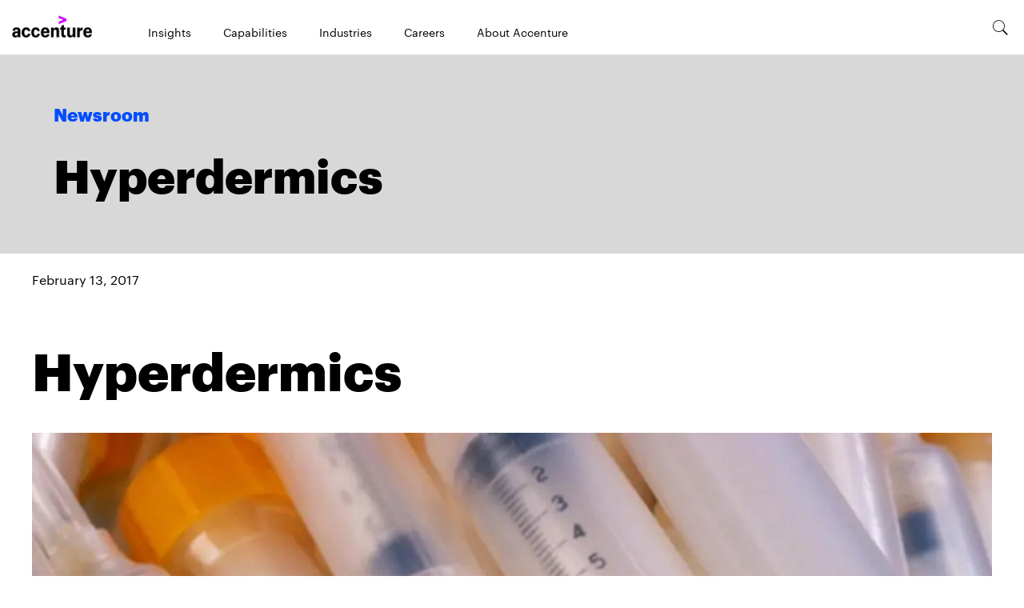

--- FILE ---
content_type: text/html; charset=utf-8
request_url: https://newsroom.accenture.com/photo_display.cfm?photo_id=15198
body_size: 223
content:
<!DOCTYPE html>
<html>
  <head>
    <title>Hyperdermics | Accenture</title>
    <link rel="canonical" href="https://newsroom.accenture.com/photo_display/15198">
    <meta name="description" content="Accenture Newsroom - the official site for press releases, photos, video, audio, pr contact information, presskits and more.">
    <meta name="keywords" content="Accenture Newsroom, Accenture Media Room, Accenture Press Room, Accenture Press Releases, Accenture PR Contacts">
    <meta property="og:title" content="Hyperdermics | Accenture">
    <meta property="og:description" content="Accenture Newsroom - the official site for press releases, photos, video, audio, pr contact information, presskits and more.">
    <meta property="og:url" content="https://newsroom.accenture.com/photo_display/15198">
    <meta property="og:image" content="https://newsroom.accenture.com/photo_display/media_10ee03ba063c87a4d7b540e5298701cf6e6025f95.jpeg?width=1200&#x26;format=pjpg&#x26;optimize=medium">
    <meta property="og:image:secure_url" content="https://newsroom.accenture.com/photo_display/media_10ee03ba063c87a4d7b540e5298701cf6e6025f95.jpeg?width=1200&#x26;format=pjpg&#x26;optimize=medium">
    <meta property="og:image:alt" content="Hyperdermics_low.jpg">
    <meta name="twitter:card" content="summary_large_image">
    <meta name="twitter:title" content="Hyperdermics | Accenture">
    <meta name="twitter:description" content="Accenture Newsroom - the official site for press releases, photos, video, audio, pr contact information, presskits and more.">
    <meta name="twitter:image" content="https://newsroom.accenture.com/photo_display/media_10ee03ba063c87a4d7b540e5298701cf6e6025f95.jpeg?width=1200&#x26;format=pjpg&#x26;optimize=medium">
    <meta name="robots" content="noindex, nofollow">
    <meta name="viewport" content="width=device-width, initial-scale=1">
    <script src="/scripts/lib-franklin.js" type="module"></script>
    <script src="/scripts/scripts.js" type="module"></script>
    <link rel="stylesheet" href="/styles/styles.css">
  </head>
  <body>
    <header></header>
    <main>
      <div>
        <p>February 13, 2017</p>
        <h1 id="hyperdermics">Hyperdermics</h1>
        <p>
          <picture>
            <source type="image/webp" srcset="./media_10ee03ba063c87a4d7b540e5298701cf6e6025f95.jpeg?width=2000&#x26;format=webply&#x26;optimize=medium" media="(min-width: 600px)">
            <source type="image/webp" srcset="./media_10ee03ba063c87a4d7b540e5298701cf6e6025f95.jpeg?width=750&#x26;format=webply&#x26;optimize=medium">
            <source type="image/jpeg" srcset="./media_10ee03ba063c87a4d7b540e5298701cf6e6025f95.jpeg?width=2000&#x26;format=jpeg&#x26;optimize=medium" media="(min-width: 600px)">
            <img loading="lazy" alt="Hyperdermics_low.jpg" src="./media_10ee03ba063c87a4d7b540e5298701cf6e6025f95.jpeg?width=750&#x26;format=jpeg&#x26;optimize=medium" width="1024" height="683">
          </picture><br><a href="https:/main--accenture-newsroom--hlxsites.hlx.page/photo_display/15198">https:/main--accenture-newsroom--hlxsites.hlx.page/photo_display/15198</a>
        </p>
        <p><a href="https:/main--accenture-newsroom--hlxsites.hlx.page/photo_display/15198">Download High Resolution</a></p>
      </div>
    </main>
    <footer></footer>
  </body>
</html>


--- FILE ---
content_type: text/css; charset=utf-8
request_url: https://newsroom.accenture.com/blocks/header/header.css
body_size: 1303
content:
/* header and nav layout */
header .header.block {
  background-color: var(--background-color);
  width: 100%;
  z-index: 10;
  position: fixed;
}

header nav {
  box-sizing: border-box;
  display: grid;
  grid-template:
    'hamburger brand tools' var(--nav-height)
    'sections sections sections' 1fr / auto 1fr auto;
  align-items: center;
  gap: 0 2em;
  margin: auto;
  height: var(--nav-height);
  padding: 0 20px 0 15px;
  font-family: var(--header-font-family-regular);
  border-bottom: 1px solid #e3e3e3;
}

header nav[aria-expanded="true"] {
  grid-template:
    'hamburger brand tools' var(--nav-height)
    'sections sections sections' 1fr / auto 1fr auto;
  overflow-y: auto;
  min-height: 100vh;
  background-color: #0000008a;
  padding: 0;
  gap: 0;
}

header .nav-tools .search-icon {
  font-size: 25px;
}

header .nav-tools .search-icon::before {
  content: '';
  display: inline-block;
  font-family: var(--ionicons);
  font-style: normal;
  font-weight: normal;
  font-variant: normal;
  text-transform: none;
  text-rendering: auto;
  line-height: 1;
  color: #000;
  -webkit-font-smoothing: antialiased;
}

header .nav-brand {
  grid-area: brand;
  font-size: var(--heading-font-size-s);
  font-weight: 700;
  line-height: 1;
  display: flex;
  justify-content: center;
}

header nav .nav-sections > ul > li.nav-drop {
  padding: 7px 15px;
  line-height: 40px;
  font-size: 1rem;
  font-family: var(--graphik-semibold);
  border-top: 0.063em solid #e3e3e3;
  border-bottom: 0.063em solid #e3e3e3;
  position: relative;
}

header nav .nav-sections ul  {
  list-style: none;
  padding-left: 0;
  font-size: var(--body-font-size-s);
  font-weight: 500;
  margin-top: 1px;
}

header nav .nav-sections ul > li {
  font-weight: 700;
}

header nav .nav-sections ul > li > ul {
  margin-top: 0;
}

header nav .nav-sections ul > li > ul > li {
  font-weight: 500;
}

header nav .nav-sections > ul > li.nav-drop > ul {
  font-family: var(--body-font-family);
}

header nav[aria-expanded='true'] .nav-sections > ul > li.nav-drop > ul {
  display: none;
}

header nav[aria-expanded='true'] .nav-sections > ul > li.nav-drop[aria-expanded='true'] > ul {
  display: flex;
  flex-direction: column;
  position: relative;
}

header nav .nav-sections > ul > li.nav-drop:first-child {
  padding: 5px 15px;
}

header nav .nav-sections > ul > li.nav-drop li.level-two,
header nav .nav-sections > ul > li.nav-drop li.level-two.sub-menu[aria-expanded='true'] li.level-three {
  font-size: 14px;
  border-bottom: 1px solid #e3e3e3;
  min-height: 3.25em;
  margin-left: -20px;
  margin-bottom: 0;
  padding: 1.07em 1.07em 1.07em 2.5em;
  vertical-align: middle;
  line-height: 1.563em;
  height: 44px;
  box-sizing: border-box;
}

header nav .nav-sections > ul > li.nav-drop li.level-two:first-child {
  border-top: 1px solid #e3e3e3;
}

header nav a:any-link {
  color: currentcolor;
}

header nav .nav-sections > ul > li.nav-drop li.level-two a {
  line-height: 20px;
  font-size: 16px;
  display: block;
  font-family: var(--header-font-family);
  color: #4a4a4a;
}

header nav[aria-expanded='true'] .nav-sections > ul > li.nav-drop li.level-two ul {
  display: none;
}

header nav[aria-expanded='true'] .nav-sections > ul > li.nav-drop li.level-two.sub-menu {
  margin-right: -14px;
  position: relative;
  font-size: 16px;
}

header nav[aria-expanded='true'] .nav-sections > ul > li.nav-drop li.level-two.sub-menu[aria-expanded='true'] {
  position: fixed;
  left: 0;
  top: 50px;
  background: white;
  height: 100vh;
  z-index: 100;
  margin: 0;
  width: 100vw;
  padding: 0;
  border-top: 1px solid #e3e3e3;
  font-size: 1.125rem;
  line-height: 40px;
  font-family: var(--graphik-semibold);
}

header nav[aria-expanded='true'] .nav-sections > ul > li.nav-drop li.level-two.sub-menu[aria-expanded='true'] ul {
  display: block;
  border-top: 1px solid #e3e3e3;
}

header nav p {
  margin: 0;
  line-height: 1;
}

/* hamburger */
header nav .nav-hamburger {
  grid-area: hamburger;
  height: 18px;
  display: flex;
  align-items: center;
}

header nav[aria-expanded='true'] .nav-hamburger {
  padding-left: 1rem;
  background: #fff;
  height: var(--nav-height);
}

header nav .nav-hamburger button {
  height: 18px;
  margin: 0;
  border: 0;
  border-radius: 0;
  padding: 0;
  background-color: var(--background-color);
  color: inherit;
  overflow: initial;
  text-overflow: initial;
  white-space: initial;
}

header nav .nav-hamburger-icon,
header nav .nav-hamburger-icon::before,
header nav .nav-hamburger-icon::after {
  box-sizing: border-box;
  display: block;
  position: relative;
  width: 20px;
}

header nav .nav-hamburger-icon::before,
header nav .nav-hamburger-icon::after {
  content: '';
  position: absolute;
  background: currentcolor;
}

header nav[aria-expanded="false"] .nav-hamburger-icon,
header nav[aria-expanded="false"] .nav-hamburger-icon::before,
header nav[aria-expanded="false"] .nav-hamburger-icon::after {
  height: 2px;
  border-radius: 2px;
  background: currentcolor;
}

header nav[aria-expanded="false"] .nav-hamburger-icon::before {
  top: -6px;
}

header nav[aria-expanded="false"] .nav-hamburger-icon::after {
  top: 6px;
}

header nav[aria-expanded="true"] .nav-hamburger-icon {
  height: 22px;
}

header nav[aria-expanded="true"] .nav-hamburger-icon::before,
header nav[aria-expanded="true"] .nav-hamburger-icon::after {
  top: 3px;
  left: 1px;
  transform: rotate(45deg);
  transform-origin: 2px 1px;
  width: 24px;
  height: 2px;
  border-radius: 2px;
}

header nav[aria-expanded="true"] .nav-hamburger-icon::after {
  top: unset;
  bottom: 3px;
  transform: rotate(-45deg);
}

header nav .nav-brand img {
  width: 96px;
  height: auto;
}

/* sections */
header nav .nav-sections {
  grid-area: sections;
  flex: 1 1 auto;
  display: none;
  visibility: hidden;
  background-color: var(--background-color);
  transition: 1s all ease;
}

header nav[aria-expanded="true"] .nav-brand {
  line-height: 40px;
  background-color: #fff;
  padding-top: 10px;
}

header nav[aria-expanded="true"] .nav-sections {
  display: flex;
  visibility: visible;
  align-self: start;
  position: fixed;
  overflow-x: hidden;
  overflow-y: auto;
  width: 100%;
  max-width: 320px;
  height: calc(100% - 50px);
  animation: slideIn 1s cubic-bezier(0.87, 0.01, 0, 0.99);
  flex-direction: column;
  justify-content: space-between;
  margin-top: 50px;
}

header nav .nav-sections .nav-drop::after, 
header nav[aria-expanded='true'] .nav-sections > ul > li.nav-drop li.level-two.sub-menu::after,
header nav li.level-two.sub-menu[aria-expanded='true'] .menu-back-button::before {
  content: '';
  display: inline-block;
  position: absolute;
  right: 19px;
  top: 18px;
  transform: rotate(135deg);
  width: 9px;
  height: 9px;
  border: 2px solid currentcolor;
  border-radius: 0 1px 0 0;
  border-width: 2px 2px 0 0;
  line-height: 16px;
}

header nav[aria-expanded='true'] .nav-sections > ul > li.nav-drop li.level-two.sub-menu::after {
  transform: rotate(45deg);
}

header nav[aria-expanded='true'] .nav-sections > ul > li.nav-drop li.level-two.sub-menu[aria-expanded='true']::after {
  display: none;
}

header nav li.level-two.sub-menu[aria-expanded='true'] .menu-back-button::before {
  left: 0;
  top: 15px;
  right: 0;
  margin-left: 22px;
  transform: rotate(225deg);
}

header nav li.level-two.sub-menu[aria-expanded='true'] .menu-back-button {
  padding: 0 17px 0 27px;
  border-right: 0.063em solid #e3e3e3;
  margin-right: 26px;
  font-size: 17px;
  vertical-align: middle;
  height: 40px;
  display: inline-block;
}

[show-header-nav-footer="hidden"]{
  visibility: hidden;
  display: none;
}

[show-header-nav-footer="show"] {
  margin: 0 auto;
  width: fit-content;
}

/* tools */
header nav .nav-tools {
  grid-area: tools;
}

header nav[aria-expanded="true"] .nav-tools {
  padding-right: 20px;
  line-height: var(--nav-height);
  background: #fff;
}

.header-nav-footer {
  margin: 0 auto;
  width: fit-content;
}

.header-nav-footer div:nth-child(2) ul {
  display: flex;
  gap: 15px;
  flex-wrap: wrap;
}

.header-nav-footer div:nth-child(1){
  text-align: center;
  margin-bottom: 30px;
  display: block;
}

.header-nav-footer div:nth-child(1) ul li{
  margin-bottom: 20px;
  display: block;
}

.header-nav-footer div:nth-child(2) ul li span picture img {
  width: 100%;
  object-fit: contain;
  aspect-ratio: 1 / 1;
  height: 100%;
}

.header-nav-footer div:nth-child(1) ul li a {
  font-weight: 400;
  font-size: 1rem;
}

.header-nav-footer picture {
  width: 24px;
  display: block;
}

.header-nav-footer picture img {
  width: 100%;
  object-fit: contain;
}

.is-desktop .nav-sections {
  transition: none;
}

@media (max-width: 430px) {
  header nav[aria-expanded="true"] .nav-sections {
    max-width: 100%;
  }
}

@media (max-width: 430px) {
  header nav[aria-expanded="true"] .nav-sections {
    max-width: 100%;
  }
}

@media (min-width: 1000px) {
  header nav {
    display: flex;
    gap:0;
  }

  header nav[aria-expanded="true"] {
    min-height: 0;
    overflow: visible;
  }

  header nav .nav-brand img {
    width: 100px;
    height: 28px;
  }

  header nav .nav-hamburger {
    display: none;
    visibility: hidden;
  }

  header nav .nav-sections {
    display: block;
    visibility: visible;
    white-space: nowrap;
    margin-left: 50px;
  }

  header nav[aria-expanded="true"] .nav-sections {
    align-self: unset;
  }

  header nav .nav-sections .nav-drop:hover {
    border-bottom: 4px solid #000;
    cursor: pointer;
  }

  header nav .nav-sections ul {
    display: flex;
    margin: 0;
    font-size: var(--body-font-size-xs);
  }

  header nav .nav-sections > ul > li.nav-drop {
    flex: 0 1 auto;
    position: static;
    font-size: 14px;
    font-weight: 400;
    font-family: var(--header-font-family-regular);
    height: 68px;
    padding: 20px 20px 0;
    border: none;
    box-sizing: border-box;
  }

  header nav .nav-sections > ul > li.nav-drop.active {
    font-family: var(--graphik-semibold);
  }

  header nav .nav-sections > ul > li.nav-drop:first-child {
    padding: 20px 20px 0;
  }

  header nav .nav-sections > ul > li > ul {
    display: none;
    position: relative;
  }

  header nav .nav-sections > ul > li[aria-expanded="true"] > ul {
    cursor: default;
    display: flex;
    gap: unset;
    flex-flow: wrap;
    padding: 1.53em 11% 4.755em;
    position: absolute;
    left: 0;
    top: var(--nav-height);
    background-color: var(--background-color);

    /* stylelint-disable-next-line property-no-vendor-prefix */
    -webkit-box-shadow: 0 10px 10px -10px #000;
    box-shadow: 0 10px 10px -10px #000;
    border-top: .5px solid #ccc;
    border-left: .5px solid #ccc;
  }

  header nav .nav-sections > ul > li.nav-drop[aria-expanded="true"] > ul.sub-menu-container > li.sub-menu {
    width: 100%;
  }

  header nav .nav-sections > ul > li[aria-expanded="true"] > ul.sub-menu-container > li.sub-menu > ul {
    display: flex;
    flex-flow: wrap;
    gap: unset;
    padding: 0 15px 20px 0;
    margin: 0;
    position: relative;
    width: 100%;
    background-color: var(--background-color);
  }

  header nav .nav-sections > ul > li[aria-expanded="true"] > ul.sub-menu-container {
    display: block;
    width: 100%;
    box-sizing: border-box;
  }

  header nav .nav-sections > ul > li.nav-drop[aria-expanded="true"] > ul li.level-two {
    border: none;
    padding: 2em 2em 0 0;
    width: 24.68%;
    font-size: 16px;
    line-height: normal;
    height: auto;
    margin: 0;
    text-wrap: wrap;
  }

  header nav .nav-sections > ul > li[aria-expanded="true"] > ul.sub-menu-container > li.sub-menu > ul > li.level-three {
    white-space: normal;
    padding-right: 3em;
    padding-top: 1.45em;
    padding-bottom: 0;
    text-transform: none;
    line-height: 1.25em;
    word-wrap: break-word;
    width: 25%;
    box-sizing: border-box;
  }

  header nav .nav-sections > ul > li.nav-drop[aria-expanded="true"] > ul li.level-two a {
    color: #004dff;
    display: inline-block;
    margin-top: -0.15em;
    font-size: 16px;
    font-family: var(--body-font-family);
    line-height: 20px;
  }

  header nav .nav-sections > ul > li.nav-drop[aria-expanded="true"] > ul.sub-menu-container li.sub-menu {
    border-bottom: 0.06em solid #e3e3e3;
    padding: 20px 0 0;
    font-family: var(--graphik-semibold);
    font-size: 1rem;
    color: #000;
    text-decoration: none;
    line-height: 1.6em;
    text-transform: uppercase;
    height: auto;
  }

  header nav .nav-sections > ul > li.nav-drop[aria-expanded="true"] > ul.sub-menu-container li.sub-menu:last-child {
    border: none;
  }

  header nav .nav-sections > ul > li.nav-drop[aria-expanded="true"] > ul.sub-menu-container li.sub-menu:last-child ul {
    padding: 0 15px 0 0;
  }

  header nav .nav-sections > ul > li.nav-drop[aria-expanded="true"] > ul li.nav-heading-container a {
    display: inline;
    font-size: 24px;
    font-weight: 400;
    font-family: var(--header-font-family-regular);
    padding-left: 0;
    line-height: 38px;
    text-decoration: none; /* Remove the default underline */
    position: relative; /* Create a context for the pseudo-element */
    transition: 0.3s;
  }

  header nav .nav-sections > ul > li.nav-drop[aria-expanded="true"] > ul li.level-two a:hover {
    text-decoration: underline;
  }

  header nav .nav-sections > ul > li.nav-drop[aria-expanded="true"] > ul li.nav-heading-container {
    border-bottom: .063em solid #e3e3e3;
    width: 100%;
    padding: 2px 0 48px;
    margin-bottom: 10px;
    height: 4.38em;
  }

  header nav .nav-sections > ul > li.nav-drop[aria-expanded="true"] > ul li.nav-heading-container a:hover {
    text-decoration: none;
  }

  header nav .nav-sections > ul > li.nav-drop[aria-expanded="true"] > ul li.nav-heading-container a::before {
    content: '';
    position: absolute;
    left: 0;
    bottom: -4px;
    width: 70%;
    height: 2px;
    background-color: #004dff;
    transform: scaleX(0);
    transform-origin: bottom left;
    transition: transform 0.3s;
  }

  header nav .nav-sections > ul > li.nav-drop[aria-expanded="true"] > ul li.nav-heading-container a:hover::before {
    transform: scaleX(1);
  }

  header nav .nav-sections > ul > li.nav-drop[aria-expanded="true"] > ul li.nav-heading-container a::after {
    font-family: var(--ionicons);
    content: '';
    padding-left: 10px;
  }

  header nav .nav-sections .nav-drop::after {
    display: none;
  } 
  
  .header-nav-footer {
    display: none;
  }
 
  .header-nav-footer {
    display: none;
    visibility: hidden;
  }
}

.skip-link {
  display: flex;
  position: absolute;
  font-size: 16px;
  top: -3em;
  z-index: 10;
  height: auto;
  margin: 0 auto;
  padding: 8px;
  opacity: 0;
  background-color: transparent;
  transition: top 0.2s, background-color 0.2s, color 0.4s ease-in-out; /* Transition for color */
  text-decoration: none;
  font-style: normal;
  font-family: Arial, Helvetica, sans-serif;
  cursor: pointer;
  border: none;
  color: #fff; /* Default color is white */
}

.skip-link:hover,
.skip-link:focus-visible {
  color: #fff; /* Keep text color white on hover or focus */
  background-color: #4a4a4a; /* Optional background color */
  text-decoration: underline; /* Optional underline */
  top: 0; /* Bring link into view */
  opacity: 1; /* Make it visible */
}

.skip-link:active,
.skip-link:focus {
  background-color: #4a4a4a;
  text-decoration: underline;
  outline-offset: -2px;
  outline: 1px solid #fff;
  -webkit-box-shadow: 0 0 0 1px #008;
  box-shadow: 0 0 0 1px #008;
  top: 0; /* Ensure the link stays in view */
  opacity: 1; /* Make it visible */
  transition: color 0.4s ease-in-out; /* Smooth color transition on click or Enter */
}

.skip-link:focus:not(:focus-visible) {
  color: #004dff; /* Color after focus is lost */
  opacity: 0; /* Fade out when focus is lost */
  top: -3em; /* Move link out of view */
  transition: top 0.2s, opacity 0.4s ease-in-out, color 0.4s ease-in-out; /* Transition properties on focus loss */
}

@keyframes slideIn {
  from{
    transform: translateX(-100%);
  }
  to{
    transform: translateX(0);
  }
  
}

@keyframes slideOut {
  from{
    transform: translateX(0);
  }
  to{
    transform: translateX(-100%);
  }
}


--- FILE ---
content_type: text/javascript; charset=utf-8
request_url: https://newsroom.accenture.com/blocks/hero/hero.js
body_size: -1074
content:
import {
  fetchPlaceholders,
  getMetadata,
} from '../../scripts/lib-franklin.js';
import { createAnnotatedLinkEl, getPlaceholder } from '../../scripts/scripts.js';
import { ANALYTICS_LINK_TYPE_BREADCRUMB, ANALYTICS_MODULE_MARQUEE, ANALYTICS_TEMPLATE_ZONE_HERO } from '../../scripts/constants.js';

function isSearchPage() {
  return window.location.pathname === '/search';
}
export default async function decorate(block) {
  let template = getMetadata('template');
  block.innerHTML = '';
  template = template ? template.toLowerCase() : '';
  const newsRoomLink = document.createElement('nav');
  const placeholders = await fetchPlaceholders();
  const pNewsroom = getPlaceholder('newsroom', placeholders);
  const pPageNotFound = getPlaceholder('pageNotFound', placeholders);
  const annotatedLink = createAnnotatedLinkEl(
    '/',
    pNewsroom,
    ANALYTICS_MODULE_MARQUEE,
    ANALYTICS_TEMPLATE_ZONE_HERO,
    ANALYTICS_LINK_TYPE_BREADCRUMB,
  );
  newsRoomLink.innerHTML = annotatedLink.outerHTML;
  newsRoomLink.classList.add('hero-breadcrumb');
  block.append(newsRoomLink);

  if (isSearchPage()) {
    const title = document.createElement('h1');
    title.innerHTML = getMetadata('subtitle');
    block.append(title);
  } else if (template === 'category') {
    const title = document.createElement('h1');
    title.innerHTML = getMetadata('og:title');
    const subtitle = document.createElement('div');
    subtitle.classList.add('subtitle');
    subtitle.innerHTML = getMetadata('subtitle');
    block.append(title);
    block.append(subtitle);
  } else if (template === 'article') {
    const heroLinkContainer = document.createElement('div');
    heroLinkContainer.classList.add('hero-link-container');
    block.append(heroLinkContainer);
  } else if (template === 'error') {
    const title = document.createElement('h1');
    title.innerHTML = pPageNotFound;
    block.append(title);
  } else {
    const pageTitle = getMetadata('og:title');
    if (pageTitle.includes('|')) {
      const title = document.createElement('h1');
      title.innerHTML = pageTitle.split('|')[0].trim();
      block.append(title);
    }
  }
}
